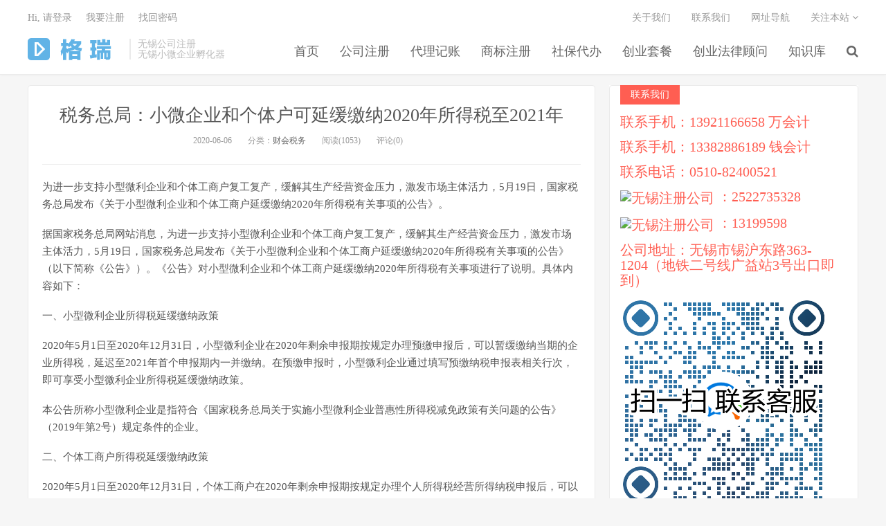

--- FILE ---
content_type: text/html; charset=UTF-8
request_url: https://www.wxgrcpa.com/1325.html
body_size: 11102
content:
<!DOCTYPE HTML>
<html>
<head>
<meta charset="UTF-8">
<meta http-equiv="X-UA-Compatible" content="IE=11,IE=10,IE=9,IE=8">
<meta name="viewport" content="width=device-width, initial-scale=1.0, user-scalable=0, minimum-scale=1.0, maximum-scale=1.0">
<meta name="apple-mobile-web-app-title" content="无锡格瑞会计事务有限公司">
<meta http-equiv="Cache-Control" content="no-siteapp">

<meta name='robots' content='index, follow, max-snippet:-1, max-image-preview:large, max-video-preview:-1' />

<!-- The SEO Framework by Beidou Travel -->
<meta name="robots" content="max-snippet:-1,max-image-preview:standard,max-video-preview:-1" />
<link rel="canonical" href="https://www.wxgrcpa.com/1325.html" />
<meta name="description" content="为进一步支持小型微利企业和个体工商户复工复产，缓解其生产经营资金压力，激发市场主体活力，5月19日，" />
<script type="application/ld+json">{"@context":"https://schema.org","@graph":[{"@type":"WebSite","@id":"https://www.wxgrcpa.com/#/schema/WebSite","url":"https://www.wxgrcpa.com/","name":"无锡格瑞会计事务有限公司","description":"无锡注册公司,无锡公司注册,无锡代理记账,无锡进出口代办","inLanguage":"zh-Hans","potentialAction":{"@type":"SearchAction","target":{"@type":"EntryPoint","urlTemplate":"https://www.wxgrcpa.com/search/{search_term_string}"},"query-input":"required name=search_term_string"},"publisher":{"@type":"Organization","@id":"https://www.wxgrcpa.com/#/schema/Organization","name":"无锡格瑞会计事务有限公司","url":"https://www.wxgrcpa.com/","logo":{"@type":"ImageObject","url":"https://www.wxgrcpa.com/wp-content/uploads/2022/03/cropped-2222.png","contentUrl":"https://www.wxgrcpa.com/wp-content/uploads/2022/03/cropped-2222.png","width":512,"height":512}}},{"@type":"WebPage","@id":"https://www.wxgrcpa.com/1325.html","url":"https://www.wxgrcpa.com/1325.html","name":"税务总局：小微企业和个体户可延缓缴纳2020年所得税至2021年","description":"为进一步支持小型微利企业和个体工商户复工复产，缓解其生产经营资金压力，激发市场主体活力，5月19日，","inLanguage":"zh-Hans","isPartOf":{"@id":"https://www.wxgrcpa.com/#/schema/WebSite"},"breadcrumb":{"@type":"BreadcrumbList","@id":"https://www.wxgrcpa.com/#/schema/BreadcrumbList","itemListElement":[{"@type":"ListItem","position":1,"item":"https://www.wxgrcpa.com/","name":"无锡格瑞会计事务有限公司"},{"@type":"ListItem","position":2,"item":"https://www.wxgrcpa.com/zhishiku","name":"分类： 知识库"},{"@type":"ListItem","position":3,"item":"https://www.wxgrcpa.com/zhishiku/cksw","name":"分类： 财会税务"},{"@type":"ListItem","position":4,"name":"税务总局：小微企业和个体户可延缓缴纳2020年所得税至2021年"}]},"potentialAction":{"@type":"ReadAction","target":"https://www.wxgrcpa.com/1325.html"},"datePublished":"2020-06-06","dateModified":"2020-06-06","author":{"@type":"Person","@id":"https://www.wxgrcpa.com/#/schema/Person/85fcee7e2348cfd138725788dd24da70","name":"无锡注册公司"}}]}</script>
<!-- / The SEO Framework by Beidou Travel | 33.01ms meta | 14.68ms boot -->


	<!-- This site is optimized with the Yoast SEO plugin v22.4 - https://yoast.com/wordpress/plugins/seo/ -->
	<title>税务总局：小微企业和个体户可延缓缴纳2020年所得税至2021年 - 无锡格瑞会计事务有限公司</title>
	<meta name="description" content="无锡格瑞会计事务有限公司 税务总局：小微企业和个体户可延缓缴纳2020年所得税至2021年 -" />
	<link rel="canonical" href="https://www.wxgrcpa.com/1325.html" />
	<meta property="og:locale" content="zh_CN" />
	<meta property="og:type" content="article" />
	<meta property="og:title" content="税务总局：小微企业和个体户可延缓缴纳2020年所得税至2021年 - 无锡格瑞会计事务有限公司" />
	<meta property="og:description" content="无锡格瑞会计事务有限公司 税务总局：小微企业和个体户可延缓缴纳2020年所得税至2021年 -" />
	<meta property="og:url" content="https://www.wxgrcpa.com/1325.html" />
	<meta property="og:site_name" content="无锡格瑞会计事务有限公司" />
	<meta property="article:published_time" content="2020-06-06T05:24:49+00:00" />
	<meta name="author" content="无锡注册公司" />
	<meta name="twitter:card" content="summary_large_image" />
	<meta name="twitter:label1" content="作者" />
	<meta name="twitter:data1" content="无锡注册公司" />
	<script type="application/ld+json" class="yoast-schema-graph">{"@context":"https://schema.org","@graph":[{"@type":"Article","@id":"https://www.wxgrcpa.com/1325.html#article","isPartOf":{"@id":"https://www.wxgrcpa.com/1325.html"},"author":{"name":"无锡注册公司","@id":"https://www.wxgrcpa.com/#/schema/person/3440a52eaf42f6da5dc4a46012932dd6"},"headline":"税务总局：小微企业和个体户可延缓缴纳2020年所得税至2021年","datePublished":"2020-06-06T05:24:49+00:00","dateModified":"2020-06-06T05:24:49+00:00","mainEntityOfPage":{"@id":"https://www.wxgrcpa.com/1325.html"},"wordCount":0,"publisher":{"@id":"https://www.wxgrcpa.com/#organization"},"keywords":["无锡代理记账","无锡公司注册","无锡商标注册","无锡注册公司"],"articleSection":["财会税务"],"inLanguage":"zh-Hans"},{"@type":"WebPage","@id":"https://www.wxgrcpa.com/1325.html","url":"https://www.wxgrcpa.com/1325.html","name":"税务总局：小微企业和个体户可延缓缴纳2020年所得税至2021年 - 无锡格瑞会计事务有限公司","isPartOf":{"@id":"https://www.wxgrcpa.com/#website"},"datePublished":"2020-06-06T05:24:49+00:00","dateModified":"2020-06-06T05:24:49+00:00","description":"无锡格瑞会计事务有限公司 税务总局：小微企业和个体户可延缓缴纳2020年所得税至2021年 -","breadcrumb":{"@id":"https://www.wxgrcpa.com/1325.html#breadcrumb"},"inLanguage":"zh-Hans","potentialAction":[{"@type":"ReadAction","target":["https://www.wxgrcpa.com/1325.html"]}]},{"@type":"BreadcrumbList","@id":"https://www.wxgrcpa.com/1325.html#breadcrumb","itemListElement":[{"@type":"ListItem","position":1,"name":"首页","item":"https://www.wxgrcpa.com/"},{"@type":"ListItem","position":2,"name":"税务总局：小微企业和个体户可延缓缴纳2020年所得税至2021年"}]},{"@type":"WebSite","@id":"https://www.wxgrcpa.com/#website","url":"https://www.wxgrcpa.com/","name":"无锡格瑞会计事务有限公司","description":"无锡注册公司,无锡公司注册,无锡代理记账,无锡进出口代办","publisher":{"@id":"https://www.wxgrcpa.com/#organization"},"potentialAction":[{"@type":"SearchAction","target":{"@type":"EntryPoint","urlTemplate":"https://www.wxgrcpa.com/?s={search_term_string}"},"query-input":"required name=search_term_string"}],"inLanguage":"zh-Hans"},{"@type":"Organization","@id":"https://www.wxgrcpa.com/#organization","name":"无锡格瑞会计事务有限公司","url":"https://www.wxgrcpa.com/","logo":{"@type":"ImageObject","inLanguage":"zh-Hans","@id":"https://www.wxgrcpa.com/#/schema/logo/image/","url":"https://www.wxgrcpa.com/wp-content/uploads/2022/03/2222.png","contentUrl":"https://www.wxgrcpa.com/wp-content/uploads/2022/03/2222.png","width":180,"height":180,"caption":"无锡格瑞会计事务有限公司"},"image":{"@id":"https://www.wxgrcpa.com/#/schema/logo/image/"}},{"@type":"Person","@id":"https://www.wxgrcpa.com/#/schema/person/3440a52eaf42f6da5dc4a46012932dd6","name":"无锡注册公司","image":{"@type":"ImageObject","inLanguage":"zh-Hans","@id":"https://www.wxgrcpa.com/#/schema/person/image/","url":"https://secure.gravatar.com/avatar/3f9e6bd9d5bdfc220ac3bb453f3642f5ef2c6d81200db41fe530d3515c438e91?s=96&d=mm&r=g","contentUrl":"https://secure.gravatar.com/avatar/3f9e6bd9d5bdfc220ac3bb453f3642f5ef2c6d81200db41fe530d3515c438e91?s=96&d=mm&r=g","caption":"无锡注册公司"},"sameAs":["https://www.wxgrcpa.com","renewan"]}]}</script>
	<!-- / Yoast SEO plugin. -->


<link rel='dns-prefetch' href='//apps.bdimg.com' />
<link rel='dns-prefetch' href='//www.wxgrcpa.com' />
<link rel="alternate" title="oEmbed (JSON)" type="application/json+oembed" href="https://www.wxgrcpa.com/wp-json/oembed/1.0/embed?url=https%3A%2F%2Fwww.wxgrcpa.com%2F1325.html" />
<link rel="alternate" title="oEmbed (XML)" type="text/xml+oembed" href="https://www.wxgrcpa.com/wp-json/oembed/1.0/embed?url=https%3A%2F%2Fwww.wxgrcpa.com%2F1325.html&#038;format=xml" />
<style id='wp-img-auto-sizes-contain-inline-css' type='text/css'>
img:is([sizes=auto i],[sizes^="auto," i]){contain-intrinsic-size:3000px 1500px}
/*# sourceURL=wp-img-auto-sizes-contain-inline-css */
</style>
<style id='wp-emoji-styles-inline-css' type='text/css'>

	img.wp-smiley, img.emoji {
		display: inline !important;
		border: none !important;
		box-shadow: none !important;
		height: 1em !important;
		width: 1em !important;
		margin: 0 0.07em !important;
		vertical-align: -0.1em !important;
		background: none !important;
		padding: 0 !important;
	}
/*# sourceURL=wp-emoji-styles-inline-css */
</style>
<style id='wp-block-library-inline-css' type='text/css'>
:root{--wp-block-synced-color:#7a00df;--wp-block-synced-color--rgb:122,0,223;--wp-bound-block-color:var(--wp-block-synced-color);--wp-editor-canvas-background:#ddd;--wp-admin-theme-color:#007cba;--wp-admin-theme-color--rgb:0,124,186;--wp-admin-theme-color-darker-10:#006ba1;--wp-admin-theme-color-darker-10--rgb:0,107,160.5;--wp-admin-theme-color-darker-20:#005a87;--wp-admin-theme-color-darker-20--rgb:0,90,135;--wp-admin-border-width-focus:2px}@media (min-resolution:192dpi){:root{--wp-admin-border-width-focus:1.5px}}.wp-element-button{cursor:pointer}:root .has-very-light-gray-background-color{background-color:#eee}:root .has-very-dark-gray-background-color{background-color:#313131}:root .has-very-light-gray-color{color:#eee}:root .has-very-dark-gray-color{color:#313131}:root .has-vivid-green-cyan-to-vivid-cyan-blue-gradient-background{background:linear-gradient(135deg,#00d084,#0693e3)}:root .has-purple-crush-gradient-background{background:linear-gradient(135deg,#34e2e4,#4721fb 50%,#ab1dfe)}:root .has-hazy-dawn-gradient-background{background:linear-gradient(135deg,#faaca8,#dad0ec)}:root .has-subdued-olive-gradient-background{background:linear-gradient(135deg,#fafae1,#67a671)}:root .has-atomic-cream-gradient-background{background:linear-gradient(135deg,#fdd79a,#004a59)}:root .has-nightshade-gradient-background{background:linear-gradient(135deg,#330968,#31cdcf)}:root .has-midnight-gradient-background{background:linear-gradient(135deg,#020381,#2874fc)}:root{--wp--preset--font-size--normal:16px;--wp--preset--font-size--huge:42px}.has-regular-font-size{font-size:1em}.has-larger-font-size{font-size:2.625em}.has-normal-font-size{font-size:var(--wp--preset--font-size--normal)}.has-huge-font-size{font-size:var(--wp--preset--font-size--huge)}.has-text-align-center{text-align:center}.has-text-align-left{text-align:left}.has-text-align-right{text-align:right}.has-fit-text{white-space:nowrap!important}#end-resizable-editor-section{display:none}.aligncenter{clear:both}.items-justified-left{justify-content:flex-start}.items-justified-center{justify-content:center}.items-justified-right{justify-content:flex-end}.items-justified-space-between{justify-content:space-between}.screen-reader-text{border:0;clip-path:inset(50%);height:1px;margin:-1px;overflow:hidden;padding:0;position:absolute;width:1px;word-wrap:normal!important}.screen-reader-text:focus{background-color:#ddd;clip-path:none;color:#444;display:block;font-size:1em;height:auto;left:5px;line-height:normal;padding:15px 23px 14px;text-decoration:none;top:5px;width:auto;z-index:100000}html :where(.has-border-color){border-style:solid}html :where([style*=border-top-color]){border-top-style:solid}html :where([style*=border-right-color]){border-right-style:solid}html :where([style*=border-bottom-color]){border-bottom-style:solid}html :where([style*=border-left-color]){border-left-style:solid}html :where([style*=border-width]){border-style:solid}html :where([style*=border-top-width]){border-top-style:solid}html :where([style*=border-right-width]){border-right-style:solid}html :where([style*=border-bottom-width]){border-bottom-style:solid}html :where([style*=border-left-width]){border-left-style:solid}html :where(img[class*=wp-image-]){height:auto;max-width:100%}:where(figure){margin:0 0 1em}html :where(.is-position-sticky){--wp-admin--admin-bar--position-offset:var(--wp-admin--admin-bar--height,0px)}@media screen and (max-width:600px){html :where(.is-position-sticky){--wp-admin--admin-bar--position-offset:0px}}
/*wp_block_styles_on_demand_placeholder:69359852c2d79*/
/*# sourceURL=wp-block-library-inline-css */
</style>
<style id='classic-theme-styles-inline-css' type='text/css'>
/*! This file is auto-generated */
.wp-block-button__link{color:#fff;background-color:#32373c;border-radius:9999px;box-shadow:none;text-decoration:none;padding:calc(.667em + 2px) calc(1.333em + 2px);font-size:1.125em}.wp-block-file__button{background:#32373c;color:#fff;text-decoration:none}
/*# sourceURL=/wp-includes/css/classic-themes.min.css */
</style>
<link rel='stylesheet' id='_bootstrap-css' href='https://www.wxgrcpa.com/wp-content/themes/dux/css/bootstrap.min.css?ver=1.1' type='text/css' media='all' />
<link rel='stylesheet' id='_fontawesome-css' href='https://www.wxgrcpa.com/wp-content/themes/dux/css/font-awesome.min.css?ver=1.1' type='text/css' media='all' />
<link rel='stylesheet' id='_main-css' href='https://www.wxgrcpa.com/wp-content/themes/dux/css/main.css?ver=1.1' type='text/css' media='all' />
<script type="text/javascript" src="http://apps.bdimg.com/libs/jquery/1.9.1/jquery.min.js?ver=1.1" id="jquery-js"></script>
<link rel="https://api.w.org/" href="https://www.wxgrcpa.com/wp-json/" /><link rel="alternate" title="JSON" type="application/json" href="https://www.wxgrcpa.com/wp-json/wp/v2/posts/1325" /><meta name="keywords" content="无锡代理记账, 无锡公司注册, 无锡商标注册, 无锡注册公司, 财会税务">
<meta name="description" content="为进一步支持小型微利企业和个体工商户复工复产，缓解其生产经营资金压力，激发市场主体活力，5月19日，国家税务总局发布《关于小型微利企业和个体工商户延缓缴纳2020年所得税有关事项的公告》。 		 		 		 						 			 				 					 				 				 			 		 		 		 			据国家税务总局网站消息，为进一步支持小型微利企业和个体工">
<link rel="icon" href="https://www.wxgrcpa.com/wp-content/uploads/2022/03/cropped-2222-32x32.png" sizes="32x32" />
<link rel="icon" href="https://www.wxgrcpa.com/wp-content/uploads/2022/03/cropped-2222-192x192.png" sizes="192x192" />
<link rel="apple-touch-icon" href="https://www.wxgrcpa.com/wp-content/uploads/2022/03/cropped-2222-180x180.png" />
<meta name="msapplication-TileImage" content="https://www.wxgrcpa.com/wp-content/uploads/2022/03/cropped-2222-270x270.png" />
<link rel="shortcut icon" href="https://www.wxgrcpa.com/favicon.ico">
<!--[if lt IE 9]><script src="https://www.wxgrcpa.com/wp-content/themes/dux/js/libs/html5.min.js"></script><![endif]-->
</head>
<body class="wp-singular post-template-default single single-post postid-1325 single-format-standard wp-theme-dux site-layout-2">
<header class="header">
	<div class="container">
		<div class="logo"><a href="https://www.wxgrcpa.com" title="无锡格瑞会计事务有限公司-无锡注册公司,无锡公司注册,无锡代理记账,无锡进出口代办"><img src="http://www.wxgrcpa.com/wp-content/uploads/2019/04/logo-1.png">无锡格瑞会计事务有限公司</a></div>		<div class="brand">无锡公司注册<br>无锡小微企业孵化器</div>		<ul class="site-nav site-navbar">
			<li id="menu-item-7" class="menu-item menu-item-type-custom menu-item-object-custom menu-item-home menu-item-7"><a href="http://www.wxgrcpa.com/">首页</a></li>
<li id="menu-item-314" class="menu-item menu-item-type-custom menu-item-object-custom menu-item-314"><a href="http://www.wxgrcpa.com/zcgs">公司注册</a></li>
<li id="menu-item-315" class="menu-item menu-item-type-custom menu-item-object-custom menu-item-315"><a href="http://www.wxgrcpa.com/dljz">代理记账</a></li>
<li id="menu-item-316" class="menu-item menu-item-type-custom menu-item-object-custom menu-item-316"><a href="http://www.wxgrcpa.com/zcsb">商标注册</a></li>
<li id="menu-item-317" class="menu-item menu-item-type-custom menu-item-object-custom menu-item-317"><a href="http://www.wxgrcpa.com/sbdb">社保代办</a></li>
<li id="menu-item-358" class="menu-item menu-item-type-custom menu-item-object-custom menu-item-358"><a href="http://www.wxgrcpa.com/taocan">创业套餐</a></li>
<li id="menu-item-473" class="menu-item menu-item-type-custom menu-item-object-custom menu-item-home menu-item-473"><a href="http://www.wxgrcpa.com">创业法律顾问</a></li>
<li id="menu-item-14" class="menu-item menu-item-type-taxonomy menu-item-object-category current-post-ancestor menu-item-has-children menu-item-14"><a href="https://www.wxgrcpa.com/zhishiku">知识库</a>
<ul class="sub-menu">
	<li id="menu-item-15" class="menu-item menu-item-type-taxonomy menu-item-object-category current-post-ancestor current-menu-parent current-post-parent menu-item-15"><a href="https://www.wxgrcpa.com/zhishiku/cksw">财会税务</a></li>
	<li id="menu-item-39" class="menu-item menu-item-type-taxonomy menu-item-object-category menu-item-39"><a href="https://www.wxgrcpa.com/zhishiku/gszs">公司注册</a></li>
	<li id="menu-item-394" class="menu-item menu-item-type-taxonomy menu-item-object-category menu-item-394"><a href="https://www.wxgrcpa.com/zhishiku/sbzc">商标注册</a></li>
	<li id="menu-item-395" class="menu-item menu-item-type-taxonomy menu-item-object-category menu-item-395"><a href="https://www.wxgrcpa.com/zhishiku/rssb">人事社保</a></li>
	<li id="menu-item-38" class="menu-item menu-item-type-taxonomy menu-item-object-category menu-item-38"><a href="https://www.wxgrcpa.com/zhishiku/cyfl">创业法律</a></li>
	<li id="menu-item-66" class="menu-item menu-item-type-taxonomy menu-item-object-category menu-item-66"><a href="https://www.wxgrcpa.com/zhishiku/wjxz">文件下载</a></li>
</ul>
</li>
							<li class="navto-search"><a href="javascript:;" class="search-show active"><i class="fa fa-search"></i></a></li>
					</ul>
		<div class="topbar">
			<ul class="site-nav topmenu">
				<li id="menu-item-65" class="menu-item menu-item-type-post_type menu-item-object-page menu-item-65"><a href="https://www.wxgrcpa.com/about">关于我们</a></li>
<li id="menu-item-64" class="menu-item menu-item-type-post_type menu-item-object-page menu-item-64"><a href="https://www.wxgrcpa.com/lxwm">联系我们</a></li>
<li id="menu-item-104" class="menu-item menu-item-type-post_type menu-item-object-page menu-item-104"><a href="https://www.wxgrcpa.com/dh">网址导航</a></li>
				<li class="menusns">
					<a href="javascript:;">关注本站 <i class="fa fa-angle-down"></i></a>
					<ul class="sub-menu">
						<li><a class="sns-wechat" href="javascript:;" title="关注”无锡格瑞会计事务有限公司“" data-src="http://www.wxgrcpa.com/wp-content/uploads/2015/03/erweima.jpg"><i class="fa fa-wechat"></i> 微信</a></li>						<li><a target="_blank" rel="external nofollow" href="http://weibo.com/"><i class="fa fa-weibo"></i> 微博</a></li>																								<li><a target="_blank" href="http://wxgrcpa.com/?feed=rss2"><i class="fa fa-rss"></i> RSS订阅</a></li>					</ul>
				</li>
			</ul>
											<a href="javascript:;" class="signin-loader">Hi, 请登录</a>
				&nbsp; &nbsp; <a href="javascript:;" class="signup-loader">我要注册</a>
				&nbsp; &nbsp; <a href="https://www.wxgrcpa.com/urp">找回密码</a>
					</div>
		<i class="fa fa-bars m-icon-nav"></i>
	</div>


</header>
<section class="container">
	<div class="content-wrap">
	<div class="content">
				<header class="article-header">
			<h1 class="article-title"><a href="https://www.wxgrcpa.com/1325.html">税务总局：小微企业和个体户可延缓缴纳2020年所得税至2021年</a></h1>
			<div class="article-meta">
				<span class="item">2020-06-06</span>
												<span class="item">分类：<a href="https://www.wxgrcpa.com/zhishiku/cksw" rel="category tag">财会税务</a></span>
				<span class="item post-views">阅读(1053)</span>
				<span class="item">评论(0)</span>
				<span class="item"></span>
			</div>
		</header>
		<article class="article-content">
						<p>为进一步支持小型微利企业和个体工商户复工复产，缓解其生产经营资金压力，激发市场主体活力，5月19日，国家税务总局发布《关于小型微利企业和个体工商户延缓缴纳2020年所得税有关事项的公告》。</p>
<p>据国家税务总局网站消息，为进一步支持小型微利企业和个体工商户复工复产，缓解其生产经营资金压力，激发市场主体活力，5月19日，国家税务总局发布《关于小型微利企业和个体工商户延缓缴纳2020年所得税有关事项的公告》（以下简称《公告》）。《公告》对小型微利企业和个体工商户延缓缴纳2020年所得税有关事项进行了说明。具体内容如下：</p>
<p>一、小型微利企业所得税延缓缴纳政策</p>
<p>2020年5月1日至2020年12月31日，小型微利企业在2020年剩余申报期按规定办理预缴申报后，可以暂缓缴纳当期的企业所得税，延迟至2021年首个申报期内一并缴纳。在预缴申报时，小型微利企业通过填写预缴纳税申报表相关行次，即可享受小型微利企业所得税延缓缴纳政策。</p>
<p>本公告所称小型微利企业是指符合《国家税务总局关于实施小型微利企业普惠性所得税减免政策有关问题的公告》（2019年第2号）规定条件的企业。</p>
<p>二、个体工商户所得税延缓缴纳政策</p>
<p>2020年5月1日至2020年12月31日，个体工商户在2020年剩余申报期按规定办理个人所得税经营所得纳税申报后，可以暂缓缴纳当期的个人所得税，延迟至2021年首个申报期内一并缴纳。其中，个体工商户实行简易申报的，2020年5月1日至2020年12月31日期间暂不扣划个人所得税，延迟至2021年首个申报期内一并划缴。</p>
<p>本公告自2020年5月1日起施行。5月1日至本公告发布前，纳税人已经缴纳符合本公告规定缓缴税款的，可申请退还，一并至2021年首个申报期内缴纳。</p>
<p class="post-copyright">未经允许不得转载：无锡公司注册<a href="https://www.wxgrcpa.com">无锡格瑞会计事务有限公司</a> &raquo; <a href="https://www.wxgrcpa.com/1325.html">税务总局：小微企业和个体户可延缓缴纳2020年所得税至2021年</a></p>		</article>
								<div class="action-share bdsharebuttonbox">
			<span>分享到：</span><a class="bds_qzone" data-cmd="qzone"></a><a class="bds_tsina" data-cmd="tsina"></a><a class="bds_weixin" data-cmd="weixin"></a><a class="bds_tqq" data-cmd="tqq"></a><a class="bds_sqq" data-cmd="sqq"></a><a class="bds_bdhome" data-cmd="bdhome"></a><a class="bds_tqf" data-cmd="tqf"></a><a class="bds_renren" data-cmd="renren"></a><a class="bds_diandian" data-cmd="diandian"></a><a class="bds_youdao" data-cmd="youdao"></a><a class="bds_ty" data-cmd="ty"></a><a class="bds_kaixin001" data-cmd="kaixin001"></a><a class="bds_taobao" data-cmd="taobao"></a><a class="bds_douban" data-cmd="douban"></a><a class="bds_fbook" data-cmd="fbook"></a><a class="bds_twi" data-cmd="twi"></a><a class="bds_mail" data-cmd="mail"></a><a class="bds_copy" data-cmd="copy"></a><a class="bds_more" data-cmd="more">更多</a> <span>(</span><a class="bds_count" data-cmd="count"></a><span>)</span>		</div>
		<div class="article-tags">标签：<a href="https://www.wxgrcpa.com/tag/%e6%97%a0%e9%94%a1%e4%bb%a3%e7%90%86%e8%ae%b0%e8%b4%a6" rel="tag">无锡代理记账</a><a href="https://www.wxgrcpa.com/tag/%e6%97%a0%e9%94%a1%e5%85%ac%e5%8f%b8%e6%b3%a8%e5%86%8c" rel="tag">无锡公司注册</a><a href="https://www.wxgrcpa.com/tag/%e6%97%a0%e9%94%a1%e5%95%86%e6%a0%87%e6%b3%a8%e5%86%8c" rel="tag">无锡商标注册</a><a href="https://www.wxgrcpa.com/tag/%e6%97%a0%e9%94%a1%e6%b3%a8%e5%86%8c%e5%85%ac%e5%8f%b8" rel="tag">无锡注册公司</a></div>
				<nav class="article-nav">
			<span class="article-nav-prev">上一篇<br><a href="https://www.wxgrcpa.com/1324.html" rel="prev">两部门发布集成电路设计企业和软件企业所得税汇算清缴优惠政策</a></span>
			<span class="article-nav-next">下一篇<br><a href="https://www.wxgrcpa.com/1326.html" rel="next">一般纳税人认定需要哪些材料？</a></span>
		</nav>
		<div class="pads"><ul id="tags_related">    <li> <a href="https://www.wxgrcpa.com/1428.html" title="公司注册资金到底多少才是最好？又有新规出炉！" target="_blank"><img src="" alt="公司注册资金到底多少才是最好？又有新规出炉！" /><h4>公司注册资金到底多少才是最好？又有新规出炉！</h4><time>06-30</time></a></li>
    <li> <a href="https://www.wxgrcpa.com/1427.html" title="如何代办公司注册？公司注册的费用是多少？" target="_blank"><img src="" alt="如何代办公司注册？公司注册的费用是多少？" /><h4>如何代办公司注册？公司注册的费用是多少？</h4><time>06-30</time></a></li>
    <li> <a href="https://www.wxgrcpa.com/1426.html" title="无锡工商注册办理程序需要注意的几点？" target="_blank"><img src="" alt="无锡工商注册办理程序需要注意的几点？" /><h4>无锡工商注册办理程序需要注意的几点？</h4><time>06-30</time></a></li>
    <li> <a href="https://www.wxgrcpa.com/1425.html" title="无锡公司注册需要准备哪些材料？公司注册的流程是怎样的？" target="_blank"><img src="" alt="无锡公司注册需要准备哪些材料？公司注册的流程是怎样的？" /><h4>无锡公司注册需要准备哪些材料？公司注册的流程是怎样的？</h4><time>06-30</time></a></li>
</ul></div><div class="relates"><div class="title"><h3>相关推荐</h3></div><ul><li><a href="https://www.wxgrcpa.com/3834.html">为什么个体工商户更容易被稽查？-格瑞会计</a></li><li><a href="https://www.wxgrcpa.com/3833.html">老板为什么喜欢注册多个公司？-格瑞会计</a></li><li><a href="https://www.wxgrcpa.com/3832.html">“彩虹夫妇”注资100万成立新公司！“彩虹夫妇”是谁？-格瑞会计</a></li><li><a href="https://www.wxgrcpa.com/3831.html">公司经营范围是什么？要怎么填写？-格瑞会计</a></li><li><a href="https://www.wxgrcpa.com/3830.html">想要创业当老板？注册公司这些事你一定要知道！-格瑞会计</a></li><li><a href="https://www.wxgrcpa.com/3829.html">公司注册：注册分公司好还是子公司好-格瑞会计</a></li><li><a href="https://www.wxgrcpa.com/3828.html">公司实际经营地址和注册地址不一致，合法吗？-格瑞会计</a></li><li><a href="https://www.wxgrcpa.com/3827.html">公司注册：一个人只能注册一家公司吗？-格瑞会计</a></li></ul></div>					</div>
	</div>
	<aside class="sidebar">
<div class="widget widget_ui_textasb"><a class="style02" href="https://www.wxgrcpa.com/zcgs" target="_blank"><strong>联系我们</strong><h2></h2><p><h2>联系手机：13921166658   万会计</h2>
<h2>联系手机：13382886189   钱会计</h2>
<h2>联系电话：0510-82400521</h2>
<h2><img border="0" src="https://wpa.qq.com/pa?p=2:2522735328:51" alt="无锡注册公司" title="无锡注册公司"/>   ：2522735328</h2>
<h2><img border="0" src="https://wpa.qq.com/pa?p=2:1319959:51" alt="无锡注册公司" title="无锡注册公司"/>  ：13199598</h2>
<h2>公司地址：无锡市锡沪东路363-1204（地铁二号线广益站3号出口即到）</h2>
<h2><img src = "/wp-content/themes/Image/kefu1.png" alt="扫一扫联系我们"  align="middle" /></h2></p></a></div><div class="widget widget_ui_themes"><h3>无锡注册公司<h3><div class="item"><ul class="ebox">
	<li class="ebox-i ebox-01">
		<h4>无锡注册公司</h4>
		<p>无锡注册公司</p>
		<a class="btn btn-primary btn-sm" target="_blank" href="https://www.wxgrcpa.com/zcgs">在线购买</a>
		<a class="btn btn-default btn-sm" target="_blank" href="https://www.wxgrcpa.com/zcgs">专题内容</a>
	</li>
	<li class="ebox-i ebox-02">
		<h4>无锡代理记账</h4>
		<p>无锡代理记账</p>
		<a class="btn btn-primary btn-sm" target="_blank" href="https://www.wxgrcpa.com/dljz">在线购买</a>
		<a class="btn btn-default btn-sm" target="_blank" href="https://www.wxgrcpa.com/dljz">专题内容</a>
	</li>
	<li class="ebox-i ebox-03">
		<h4>无锡商标注册</h4>
		<p>专业办理无锡商标注册</p>
		<a class="btn btn-primary btn-sm" target="_blank" href="https://www.wxgrcpa.com/zcsb">在线购买</a>
<a class="btn btn-default btn-sm" target="_blank" href="https://www.wxgrcpa.com/zcsb">专题内容</a>
	</li>

	<li class="ebox-i ebox-04">
		<h4>无锡社保代办</h4>
		<p>无锡社保代办</p>
		<a class="btn btn-primary btn-sm" target="_blank" href="https://www.wxgrcpa.com/sbdb">在线购买</a>
<a class="btn btn-default btn-sm" target="_blank" href="https://www.wxgrcpa.com/sbdb">专题内容</a>	
</li>
	<li class="ebox-i ebox-100">
		<h4>各类资料下载</h4>
		<p>各类资料下载</p>
		<a class="btn btn-danger btn-sm" target="_blank" href="https://www.wxgrcpa.com/">资料下载</a>
		<!-- <a class="btn btn-default btn-sm" href="https://www.wxgrcpa.com/">咨询排期</a> -->
	</li>
</ul>
</div></div><div class="widget widget_ui_textasb"><a class="style01" href="https://www.wxgrcpa.com/zcgs"><strong>微信公众平台</strong><h2></h2><p><p>
	<img src="https://www.wxgrcpa.com/wp-content/themes/Image/erweima.jpg" alt="无锡注册公司" />
</p></p></a></div>
		<div class="widget widget_recent_entries">
		<h3>近期文章</h3>
		<ul>
											<li>
					<a href="https://www.wxgrcpa.com/9342.html">无锡2025年营业执照办理全攻略：材料、流程、费用与注意事项-格瑞会计</a>
									</li>
											<li>
					<a href="https://www.wxgrcpa.com/9341.html">无锡门头沟区2025年营业执照办理全指南：材料、流程、费用与注意事项-格瑞会计</a>
									</li>
											<li>
					<a href="https://www.wxgrcpa.com/9340.html">无锡房山区2025年营业执照办理全解析：材料、流程、费用与注意事项-格瑞会计</a>
									</li>
											<li>
					<a href="https://www.wxgrcpa.com/9339.html">无锡顺义区2025年营业执照办理全解析：材料、流程、费用与注意事项-格瑞会计</a>
									</li>
											<li>
					<a href="https://www.wxgrcpa.com/9338.html">无锡昌平区2025年营业执照办理全攻略：材料、流程、费用与注意事项-格瑞会计</a>
									</li>
					</ul>

		</div><div class="widget widget_categories"><h3>分类</h3>
			<ul>
					<li class="cat-item cat-item-32"><a href="https://www.wxgrcpa.com/%e4%ba%94%e8%8a%b1%e5%85%ab%e9%97%a8">五花八门</a>
</li>
	<li class="cat-item cat-item-44"><a href="https://www.wxgrcpa.com/zhishiku/rssb">人事社保</a>
</li>
	<li class="cat-item cat-item-10"><a href="https://www.wxgrcpa.com/zhishiku/gszs">公司注册</a>
</li>
	<li class="cat-item cat-item-9"><a href="https://www.wxgrcpa.com/zhishiku/cyfl">创业法律</a>
</li>
	<li class="cat-item cat-item-34"><a href="https://www.wxgrcpa.com/%e5%88%9b%e4%b8%9a%e8%80%85">创业者</a>
</li>
	<li class="cat-item cat-item-16"><a href="https://www.wxgrcpa.com/zhishiku/sbzc">商标注册</a>
</li>
	<li class="cat-item cat-item-14"><a href="https://www.wxgrcpa.com/zhishiku/wxdljz">无锡代理记账</a>
</li>
	<li class="cat-item cat-item-7"><a href="https://www.wxgrcpa.com/zhishiku">知识库</a>
</li>
	<li class="cat-item cat-item-18"><a href="https://www.wxgrcpa.com/wzgg">网站公告</a>
</li>
	<li class="cat-item cat-item-22"><a href="https://www.wxgrcpa.com/hyxw">行业新闻</a>
</li>
	<li class="cat-item cat-item-8"><a href="https://www.wxgrcpa.com/zhishiku/cksw">财会税务</a>
</li>
			</ul>

			</div></aside></section>

<div class="branding branding-black">
	<div class="container">
		<h2>无锡注册公司 我们更专业</h2>
		<a class="btn btn-lg" href="http://www.wxgrcpa.com/about">关于我们</a><a class="btn btn-lg" href="http://www.wxgrcpa.com/lxwm">联系我们</a>	</div>
</div>
<footer class="footer">
	<div class="container">
		<p>&copy; 2025 <a href="https://www.wxgrcpa.com">无锡格瑞会计事务有限公司</a>  <a href= "http://www.wxgrcpa.com/zcgs">无锡注册公司</a>｜<a href="http://www.wxgrcpa.com/dljz">无锡代理记账</a>｜<a href="http://www.wxgrcpa.com/zcsb">无锡商标注册</a>｜<a href="http://www.wxgrcpa.com/sbdb">无锡进出口审批</a> <a href='http://www.wxgrcpa.com/sitemap.xml'>网站地图</a>
<a href= "http://www.miitbeian.gov.cn/">苏ICP备14037834号-2</a>			</div>
</footer>

<script>
window.jsui={
    www: 'https://www.wxgrcpa.com',
    uri: 'https://www.wxgrcpa.com/wp-content/themes/dux',
    ver: '1.1',
	roll: ["1","2","3"],
    ajaxpager: '0',
    url_rp: 'https://www.wxgrcpa.com/urp'
};
</script>
<script type="speculationrules">
{"prefetch":[{"source":"document","where":{"and":[{"href_matches":"/*"},{"not":{"href_matches":["/wp-*.php","/wp-admin/*","/wp-content/uploads/*","/wp-content/*","/wp-content/plugins/*","/wp-content/themes/dux/*","/*\\?(.+)"]}},{"not":{"selector_matches":"a[rel~=\"nofollow\"]"}},{"not":{"selector_matches":".no-prefetch, .no-prefetch a"}}]},"eagerness":"conservative"}]}
</script>
<script type="text/javascript" src="http://apps.bdimg.com/libs/bootstrap/3.2.0/js/bootstrap.min.js?ver=1.1" id="bootstrap-js"></script>
<script type="text/javascript" src="https://www.wxgrcpa.com/wp-content/themes/dux/js/loader.js?ver=1.1" id="_loader-js"></script>
<script id="wp-emoji-settings" type="application/json">
{"baseUrl":"https://s.w.org/images/core/emoji/17.0.2/72x72/","ext":".png","svgUrl":"https://s.w.org/images/core/emoji/17.0.2/svg/","svgExt":".svg","source":{"concatemoji":"https://www.wxgrcpa.com/wp-includes/js/wp-emoji-release.min.js?ver=6.9"}}
</script>
<script type="module">
/* <![CDATA[ */
/*! This file is auto-generated */
const a=JSON.parse(document.getElementById("wp-emoji-settings").textContent),o=(window._wpemojiSettings=a,"wpEmojiSettingsSupports"),s=["flag","emoji"];function i(e){try{var t={supportTests:e,timestamp:(new Date).valueOf()};sessionStorage.setItem(o,JSON.stringify(t))}catch(e){}}function c(e,t,n){e.clearRect(0,0,e.canvas.width,e.canvas.height),e.fillText(t,0,0);t=new Uint32Array(e.getImageData(0,0,e.canvas.width,e.canvas.height).data);e.clearRect(0,0,e.canvas.width,e.canvas.height),e.fillText(n,0,0);const a=new Uint32Array(e.getImageData(0,0,e.canvas.width,e.canvas.height).data);return t.every((e,t)=>e===a[t])}function p(e,t){e.clearRect(0,0,e.canvas.width,e.canvas.height),e.fillText(t,0,0);var n=e.getImageData(16,16,1,1);for(let e=0;e<n.data.length;e++)if(0!==n.data[e])return!1;return!0}function u(e,t,n,a){switch(t){case"flag":return n(e,"\ud83c\udff3\ufe0f\u200d\u26a7\ufe0f","\ud83c\udff3\ufe0f\u200b\u26a7\ufe0f")?!1:!n(e,"\ud83c\udde8\ud83c\uddf6","\ud83c\udde8\u200b\ud83c\uddf6")&&!n(e,"\ud83c\udff4\udb40\udc67\udb40\udc62\udb40\udc65\udb40\udc6e\udb40\udc67\udb40\udc7f","\ud83c\udff4\u200b\udb40\udc67\u200b\udb40\udc62\u200b\udb40\udc65\u200b\udb40\udc6e\u200b\udb40\udc67\u200b\udb40\udc7f");case"emoji":return!a(e,"\ud83e\u1fac8")}return!1}function f(e,t,n,a){let r;const o=(r="undefined"!=typeof WorkerGlobalScope&&self instanceof WorkerGlobalScope?new OffscreenCanvas(300,150):document.createElement("canvas")).getContext("2d",{willReadFrequently:!0}),s=(o.textBaseline="top",o.font="600 32px Arial",{});return e.forEach(e=>{s[e]=t(o,e,n,a)}),s}function r(e){var t=document.createElement("script");t.src=e,t.defer=!0,document.head.appendChild(t)}a.supports={everything:!0,everythingExceptFlag:!0},new Promise(t=>{let n=function(){try{var e=JSON.parse(sessionStorage.getItem(o));if("object"==typeof e&&"number"==typeof e.timestamp&&(new Date).valueOf()<e.timestamp+604800&&"object"==typeof e.supportTests)return e.supportTests}catch(e){}return null}();if(!n){if("undefined"!=typeof Worker&&"undefined"!=typeof OffscreenCanvas&&"undefined"!=typeof URL&&URL.createObjectURL&&"undefined"!=typeof Blob)try{var e="postMessage("+f.toString()+"("+[JSON.stringify(s),u.toString(),c.toString(),p.toString()].join(",")+"));",a=new Blob([e],{type:"text/javascript"});const r=new Worker(URL.createObjectURL(a),{name:"wpTestEmojiSupports"});return void(r.onmessage=e=>{i(n=e.data),r.terminate(),t(n)})}catch(e){}i(n=f(s,u,c,p))}t(n)}).then(e=>{for(const n in e)a.supports[n]=e[n],a.supports.everything=a.supports.everything&&a.supports[n],"flag"!==n&&(a.supports.everythingExceptFlag=a.supports.everythingExceptFlag&&a.supports[n]);var t;a.supports.everythingExceptFlag=a.supports.everythingExceptFlag&&!a.supports.flag,a.supports.everything||((t=a.source||{}).concatemoji?r(t.concatemoji):t.wpemoji&&t.twemoji&&(r(t.twemoji),r(t.wpemoji)))});
//# sourceURL=https://www.wxgrcpa.com/wp-includes/js/wp-emoji-loader.min.js
/* ]]> */
</script>

<script>
(function(){
    var bp = document.createElement('script');
    var curProtocol = window.location.protocol.split(':')[0];
    if (curProtocol === 'https'){
   bp.src = 'https://zz.bdstatic.com/linksubmit/push.js';
  }
  else{
  bp.src = 'http://push.zhanzhang.baidu.com/push.js';
  }
    var s = document.getElementsByTagName("script")[0];
    s.parentNode.insertBefore(bp, s);
})();
</script>
<!--百度统计 -->
<script>
var _hmt = _hmt || [];
(function() {
  var hm = document.createElement("script");
  hm.src = "https://hm.baidu.com/hm.js?e6e3038a28bbe9247f8b137d5126e040";
  var s = document.getElementsByTagName("script")[0]; 
  s.parentNode.insertBefore(hm, s);
})();
</script>


</body>
</html>